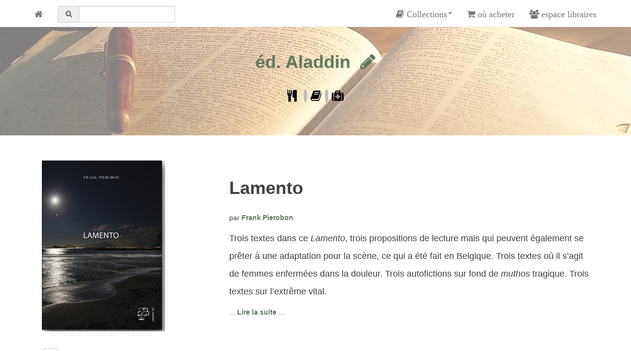

--- FILE ---
content_type: text/html
request_url: https://editionsaladdin.com/Lamento/pres.html
body_size: 13835
content:
<!DOCTYPE html>
<html lang="fr"><!-- InstanceBegin template="/Templates/ECR.dwt" codeOutsideHTMLIsLocked="false" -->
<head>
    <meta charset="utf-8">
    <meta http-equiv="X-UA-Compatible" content="IE=edge">
    <meta name="viewport" content="width=device-width, initial-scale=1">
    <meta name="description" content="">
    <meta name="author" content="">
    <!-- Version Taty 1.0.0 -->
	<!-- InstanceBeginEditable name="doctitle" -->
<title>Détails - Lamento (Frank Pierobon,chez Aladdin)</title>
 <meta property="og:title" content="Lamento, par Frank Pierobon, éditions Aladdin. Trois nouvelle	s et trois visages de la douleur extrême. Trois femmes prises au piège, trois vies inévitablement broyées, trois deuils infaisables, trois réflexions sur le tragique essentiel" />
<meta property="og:url" content="https://editionsaladdin.com/Lamento/pres.html" />
<meta property="og:description" content="Trois textes dans ce Lamento, trois propositions de lecture mais qui peuvent également se prêter à une adaptation pour la scène, ce qui a été fait en Belgique. Trois textes où il s’agit de femmes enfermées dans la douleur. Trois autofictions sur fond de muthos tragique. Trois textes sur l’extrême vital." />
<meta property="og:site_name" content="https://editionsaladdin.com" />
<meta property="og:image" content="https://www.editionsaladdin.com/Lamento/coverp1SM.jpg" />

<meta property="og:locale" content="fr_FR" />
   <meta name="keywords" content=" Mel Bonis, Salomé, Frank Pierobon, fiction, textes pour le théâtre, Lamento, Ecritures, Aladdin, Aladin, Franck Pierobon, collection Ecritures " />
<!-- InstanceEndEditable -->
    <link href="https://www.greenshop.be/cb337/css/bootstrap.css" rel="stylesheet">
	<link href="https://www.greenshop.be/cb337/css/root.css" rel="stylesheet">
    <link rel="stylesheet" href="https://maxcdn.bootstrapcdn.com/font-awesome/4.7.0/css/font-awesome.min.css"/>
    	<link rel="icon" href="https://editionsaladdin.com/images/alaico2.png" type="image/gif" size="76x76">

   
    <!-- HTML5 Shim and Respond.js IE8 support of HTML5 elements and media queries -->
    <!-- WARNING: Respond.js doesn't work if you view the page via file:// -->
    <!--[if lt IE 9]>
        <script src="https://oss.maxcdn.com/libs/html5shiv/3.7.0/html5shiv.js"></script>
        <script src="https://oss.maxcdn.com/libs/respond.js/1.4.2/respond.min.js"></script>
    <![endif]-->
	

		<link href="https://www.greenshop.be/cb337/css/aladdin.css" rel="stylesheet">
		<!-- Version Topos 1.0.0 -->
		<style>
		.image-header {
			background: url('https://www.greenshop.be/cb337/img/bannerAL.jpg') no-repeat center center scroll;
			height: 250px;
		}
		footer {
			background-color:#ebedf0;
		}
.caroussel_container
{
    margin-top: 25px;
  
}
 .site-heading {
			margin-top: 25px;
			padding: 20px 0px 10px 0px;
			color: #404040;
			text-align: center;
		}	
		
		.site-heading h3 a {
			color: black;
		}
	 
	 
		.site-heading  h3 {
 	line-height: 0px;}

		</style>		
		<!-- InstanceBeginEditable name="brol" -->  &nbsp;<!-- InstanceEndEditable -->
      

	
</head>
<body>

    <!-- Navigation -->
	<!-- Brand and toggle get grouped for better mobile display -->
    
	<nav class="navbar navbar-default navbar-custom navbar-fixed-top">
		<div class="container">			
	  	    <!-- container-fluid pour un menu sur toute la longueur - Brand and toggle get grouped for better mobile display -->
            <div class="navbar-header">
                <button type="button" class="navbar-toggle" data-toggle="collapse" data-target="#bs-example-navbar-collapse-1">
                    <span class="sr-only">Toggle navigation</span>
                    <i class="fa fa-bars"></i>
                </button>
		    <a href="https://www.editionsaladdin.com/index.html" class="navbar-brand" ><span class="fa fa-home"></a>
		    </div>
           <!-- Collect the nav links, forms, and other content for toggling -->
            <div class="collapse navbar-collapse" id="bs-example-navbar-collapse-1">
				<form class="navbar-form navbar-left" role="search" action="https://search.freefind.com/find.html" method="get" accept-charset="utf-8" target="_self">
        			<div class="input-group">
 						<span class="input-group-addon" id="sizing-addon2"><i class="fa fa-fw fa-search"></i></span>
  						<input type="text" name="query"  class="form-control" aria-describedby="sizing-addon2">
						<input type="hidden" name="si" value="46817394" />
					<input type="hidden" name="pid" value="r" />
						<input type="hidden" name="n" value="0" />
						<input type="hidden" name="_charset_" value="" />
						<input type="hidden" name="bcd" value="&#247;" />
			        </div>
       			</form>
                <ul class="nav navbar-nav navbar-right">
					<li class="dropdown">
					<a class="dropdown-toggle" data-toggle="dropdown" href="#"> <span class="fa fa-book">&nbsp;Collections<b class="caret"></b></a>
					<ul class="dropdown-menu">
						<li><a href="https://editionsaladdin.com/collectionCN.html">Cuisine nature</li>
						<li><a href="https://editionsaladdin.com/collectionTP.html">Les Topos</a></li>
                        		<li><a href="https://editionsaladdin.com/collectionTPE.html">Les Topos experts</a></li>
                                		<li><a href="https://editionsaladdin.com/collectionECR.html">Ecritures</a></li>
					</ul>
					<li><a href="https://editionsaladdin.com/acheter.html"><span class="fa fa-shopping-cart">&nbsp;où acheter</a></li>
					<li><a href="https://editionsaladdin.com/libraires.html"><span class="fa fa-users">&nbsp;espace libraires</a></li>
    			</ul>
                <!-- /.navbar-collapse -->
			</div>
        <!-- /.container -->
		</div>
		<!-- InstanceBeginEditable name="brol_navbar" -->

		<!-- InstanceEndEditable -->
	</nav>
	
	
    <!-- /.navbar-collapse -->


	
    <!-- Page Header -->

    <header class="image-header">
     	<div class="container">
            <div class="row">
                <div class="col-lg-8 col-lg-offset-2 col-md-10 col-md-offset-1">
                	
                	<div class="site-heading">
						 
                          <h1><a href="index.html">éd. Aladdin</a> &nbsp;<a href="https://www.editionsaladdin.com/collectionECR.html"><span class="fa fa-pencil"  title="collection Ecritures "></span></a></h1>
  <h3><a href="https://www.editionsaladdin.com/collectionCN.html">  <span class="fa fa-cutlery" title="voir aussi collection Cuisine nature"></span></a> &nbsp;<span class="dot">&nbsp;</span><a href="https://www.editionsaladdin.com/collectionTPE.html"> <span class="fa fa-book"  title="voir aussi collection Les Topos"></span></a>&nbsp;<span class="dot">&nbsp;</span> <a href="https://www.editionsaladdin.com/collectionTPE.html">  <span class="fa fa-medkit"  title="voir aussi collection Les topos experts"></span> </a> </h3> 
 
                	</div>
                    <!-- InstanceBeginEditable name="brol_siteheading" -->

					<!-- InstanceEndEditable -->
					
               </div>
            </div>
        </div>
    </header>

	

    <!-- Main Content -->  
    <div class="container">
        <div class="row">
			<!-- InstanceBeginEditable name="Couroussel" -->
  
			<!-- InstanceEndEditable -->
       </div>
       <div class="row">    
			<!-- InstanceBeginEditable name="TITRE PAGE" --> 
 <div class="col-md-12">&nbsp;&nbsp; <!-- InstanceEndEditable -->
			<!-- InstanceBeginEditable name="CORPS" -->
            <div class="clear">&nbsp;&nbsp;</div><div class="col-md-4">  <a href="pres.html"><img src="coverp1xSM.jpg" class="img-responsive"   alt="Des d&eacute;tails!"title="Des d&eacute;tails!" /></a><br />
    <h4 class="btn btn-default"><a href="index.html"><i class="fa fa-euro" title="acheter"></i></a>
</h4>
      &nbsp;
     

       </div>  <div class="col-md-8">  
     
      
        <h1 ><strong>Lamento</strong></h1>
        <h5 >par <a href="https://www.editionsaladdin.com/auteurs.html#Pierobon" title="profil de l'auteur">Frank Pierobon</a></h5>
        <h4 ><span lang="FR">Trois textes dans ce <em>Lamento</em>,   trois propositions de lecture mais qui peuvent également se prêter à   une adaptation pour la scène, ce qui a été fait en Belgique. Trois   textes où il s&rsquo;agit de femmes enfermées dans la douleur. Trois   autofictions sur fond de <em>muthos</em> tragique. Trois textes sur l&rsquo;extrême vital.</span>        </h4>
        <h5 >         ...<a href="#details"> Lire la suite </a>... <br>
        </h5>
           </div>
       <div class="col-md-12"><a name="details"></a>  <br>
<br>

        <p><span lang="FR">La première de ces nouvelles qui donne son titre au recueil, <em>Lamento</em>, était née de mes réflexions sur <em>Salomé</em>, le chef-d&rsquo;œuvre d&rsquo;Oscar Wilde, <em>Salomé</em>, lesquelles avaient abouti à la publication d&rsquo;un essai littéraire en 2009, <em>Salomé ou la tragédie du regard</em>, aux <em>Éditions de la Différence</em> à   Paris. Ce personnage biblique apparaît en silhouette chez Marc   (VI,14-27) et chez Matthieu (XIV,1-12) : j&rsquo;y ai vu ou halluciné le   destin d&rsquo;une femme victime de sa propre beauté.</span>        </p>
        <p><em><span lang="FR">De la musique avant toute chose</span></em><span lang="FR"> rend   sa voix à Mel Bonis, une remarquable compositrice française qui a bel   et bien existé et que l&rsquo;on redécouvre peu à peu aujourd&rsquo;hui. Pour le   détail biographique, je me suis basé sur <em>Mel Bonis : femme et « compositeur », 1858-1937 </em>de Christine Géliot (L&rsquo;Harmattan, 2009). </span>        </p>
        <p><span lang="FR">Enfin, <em>Immer leiser </em>est   un dialogue entre une cantatrice retirée du monde et une ancienne   étudiante qui vient raviver un passé révolu peuplé de revenants. Un lied   de Brahms lui donne son titre. Au Festival de Seneffe, en 2008, Monique   Dorsel et Bambina Liberatore en avaient assuré avec éclat la première,   couronnée par le prix Georges Vaxelaire de l&rsquo;Académie royale de langue   et de littérature françaises de Belgique. </span><a href="auteurs.html#LAM"></a><br />
        </p>
        </div>
     
	  <!-- InstanceEndEditable -->           
        </div>
        <div class="clearfix"></div><br><br>
    </div>
    <!-- Footer -->
    <footer class="footer">
    	
    	
		<div class="container">
        	<div class="row">
				<div class="col-md-12 "><br>
						<div class="col-md-6 ">
						<div class="col-md-3">
                        	<h6><a href="https://www.editionsaladdin.com/index.html"><span class="fa fa-home"></span>&nbsp;accueil</a></h6> 
						</div>
                        <div class="col-md-3">
                        	<h6><a href="https://www.editionsaladdin.com/collectionCN.html"><span class="fa fa-cutlery"></span> Cuisine nature</a></h6> 
						</div>
                        <div class="col-md-3">
                      
                        	<h6><a href="https://www.editionsaladdin.com/collectionTP.html"><span class="fa fa-book"></span>&nbsp;Topos profanes</a></h6>
						</div>
                       <div class="col-md-3">
                      
                        	<h6><a href="https://www.editionsaladdin.com/collectionTPE.html"><span class="fa fa-medkit"></span>&nbsp;Topos experts</a></h6>  </div>
                                  </div>
					<div class="col-md-6 ">
  <div class="col-md-3">
                      
                        	<h6><a href="https://www.editionsaladdin.com/collectionECR.html"><span class="fa fa-pencil"></span>&nbsp;Ecritures</a></h6>  </div>						<div class="col-md-3">
						
							<h6><a href="https://www.editionsaladdin.com/acheter.html"><span class="fa fa-shopping-cart"></span>&nbsp;acheter</a></h6> 
						</div>
                        <div class="col-md-3">
                        	<h6><a href="https://www.editionsaladdin.com/libraires.html"><span class="fa fa-users"></span>&nbsp;espace libraires</a></h6>
						</div>
                        <div class="col-md-3">
						
								<h6><a href="https://www.editionsaladdin.com/mentionleg.html" target="new"><span class="fa fa-copyright"></span>&nbsp;éditions Aladdin 1998-2021</a><br>
				          </h6>
                          </div></div>
                        <div class="col-md-12">
						  <h6>&nbsp;&nbsp; <a href="https://www.facebook.com/editionsaladdin" target="new"><img src="https://www.jazzjuicers.com/images/facebook28.png" alt=""/></a>&nbsp;&nbsp;  &nbsp;<a href="https://www.youtube.com/c/Cuisinenature" target="new"><img src="https://www.jazzjuicers.com/images/youtube28.png" alt=""/></a>&nbsp;&nbsp; 
                        <a href="https://twitter.com/LauwersTaty" target="new"><img src="https://www.jazzjuicers.com/images/twiter28.png" alt=""/></a><br><br></h6>
							</div>
					</div>
				</div>
    		
            </div>
  		<!-- InstanceBeginEditable name="brol_footer" -->

		<!-- InstanceEndEditable --> 
        
   		
    </footer>

    <!-- jQuery -->
    <script src="https://www.greenshop.be/cb337/js/jquery.min.js"></script>

    <!-- Bootstrap Core JavaScript -->
    <script src="https://www.greenshop.be/cb337/js/bootstrap.min.js"></script>

    <!-- Theme JavaScript -->
    <script src="https://www.greenshop.be/cb337/js/my-blog.js"></script>

    <!-- Contact Form JavaScript -->
    <script src="https://www.greenshop.be/cb337/js/jqBootstrapValidation.js"></script>
    <script src="https://www.greenshop.be/cb337/js/contact_me.js"></script>
            
	<!-- InstanceBeginEditable name="brol_script" -->
    
	<!-- InstanceEndEditable -->
 
</body>

<!-- InstanceEnd --></html>


--- FILE ---
content_type: text/css
request_url: https://www.greenshop.be/cb337/css/aladdin.css
body_size: 6631
content:

	
	body{font-family:'Times New Roman',serif;color:#404040}
	
	  .navbar-nav.navbar-right {
	font-family: Arial, Helvetica, sans-serif;
}
	


a {  color: #5d785d;
  -webkit-transition: all 0.2s;
  -moz-transition: all 0.2s;
  transition: all 0.2s;

  font-weight: bold;
 
}

a:focus, a:hover {
  color: #0085A1;
}

a img:hover,a img:focus{
	cursor: zoom-in;

}






footer {
  background-color:#efdcc8;
}
.footerCN {
  background-color:#f8ffc0;
  /*#e2f89d;*/
}
.footerTP {
  background-color:#ebedf0;
}
footer .copyright {
  font-size: 14px;
  margin-bottom: 0;
  text-align: center;
}
.caroussel_container
{
    margin-top: -0px;
}

@media only screen and (min-width: 992px) {
.caroussel_container
{
    margin-top: -62px;
  
}
}


.white{
	color: white;
}

.blue{
	color: #69C;
}



.livres {
	width: 114px;
	height: 158px;
}

.tisse {
	width: 100px;
	height: 100 px;
}
.navbar-fixed-top {
  top: 4px;
}
h1,h2,h3,h4,h5, h6{
	font-family: 'Open Sans', 'Helvetica Neue', Helvetica, Arial, sans-serif;

	color: #404040;
	line-height:200%;
}

 .site-heading h1 {	font-weight: 700;
}



.boxgrey, .boxW{
	margin-top: 1em;
	margin-right: 2em;
	margin-bottom: 1em;
	margin-left: 2em;
	border: 2px solid #ddd;
/*padding: 5em;*/
}
.boxgrey{
	background-color: #E4E4E4;
}

.dot {
    height: 0.50em;
    width: 0.50em;
    background-color: #bbb;
    border-radius: 50%;
/*    display: inline-block;*/
}
hr {border-width: 3px;}

.AL{
	float:left; margin-right: 10px; margin-top: 1em}

.AR{
	float:right; margin-left: 10px;}
	
	.MED{
	width: 175px;}
	.SM{
	width: 125px;}
	.BIG{
	width: 250px;}
	.XSM{
	width: 75px;}
	.XXSM{
	width: 50px;}
	.XBIG{
	width: 400px;}
		.XXBIG{
	width: 800px;}
	
	.barre {text-decoration:line-through;} 
	
.card{position:relative;display:-ms-flexbox;display:flex;-ms-flex-direction:column;flex-direction:column;min-width:0;word-wrap:break-word;background-color:#fff;background-clip:border-box;border:1px solid rgba(0,0,0,.125);border-radius:.25rem}.card>hr{margin-right:0;margin-left:0}.card>.list-group:first-child .list-group-item:first-child{border-top-left-radius:.25rem;border-top-right-radius:.25rem}.card>.list-group:last-child .list-group-item:last-child{border-bottom-right-radius:.25rem;border-bottom-left-radius:.25rem}.card-body{-ms-flex:1 1 auto;flex:1 1 auto;padding:1.25rem}.card-title{margin-bottom:.75rem}.card-subtitle{margin-top:-.375rem;margin-bottom:0}.card-text:last-child{margin-bottom:0}.card-link:hover{text-decoration:none}.card-link+.card-link{margin-left:1.25rem}.card-header{padding:.75rem 1.25rem;margin-bottom:0;background-color:rgba(0,0,0,.03);border-bottom:1px solid rgba(0,0,0,.125)}.card-header:first-child{border-radius:calc(.25rem - 1px) calc(.25rem - 1px) 0 0}.card-header+.list-group .list-group-item:first-child{border-top:0}.card-footer{padding:.75rem 1.25rem;background-color:rgba(0,0,0,.03);border-top:1px solid rgba(0,0,0,.125)}.card-footer:last-child{border-radius:0 0 calc(.25rem - 1px) calc(.25rem - 1px)}.card-header-tabs{margin-right:-.625rem;margin-bottom:-.75rem;margin-left:-.625rem;border-bottom:0}.card-header-pills{margin-right:-.625rem;margin-left:-.625rem}.card-img-overlay{position:absolute;top:0;right:0;bottom:0;left:0;padding:1.25rem}.card-img{width:100%;border-radius:calc(.25rem - 1px)}.card-img-top{width:100%;border-top-left-radius:calc(.25rem - 1px);border-top-right-radius:calc(.25rem - 1px)}.card-img-bottom{width:100%;border-bottom-right-radius:calc(.25rem - 1px);border-bottom-left-radius:calc(.25rem - 1px)}.card-deck{display:-ms-flexbox;display:flex;-ms-flex-direction:column;flex-direction:column}.card-deck .card{margin-bottom:15px}@media (min-width:576px){.card-deck{-ms-flex-flow:row wrap;flex-flow:row wrap;margin-right:-15px;margin-left:-15px}.card-deck .card{display:-ms-flexbox;display:flex;-ms-flex:1 0 0%;flex:1 0 0%;-ms-flex-direction:column;flex-direction:column;margin-right:15px;margin-bottom:0;margin-left:15px}}.card-group{display:-ms-flexbox;display:flex;-ms-flex-direction:column;flex-direction:column}.card-group>.card{margin-bottom:15px}@media (min-width:576px){.card-group{-ms-flex-flow:row wrap;flex-flow:row wrap}.card-group>.card{-ms-flex:1 0 0%;flex:1 0 0%;margin-bottom:0}.card-group>.card+.card{margin-left:0;border-left:0}.card-group>.card:first-child{border-top-right-radius:0;border-bottom-right-radius:0}.card-group>.card:first-child .card-header,.card-group>.card:first-child .card-img-top{border-top-right-radius:0}.card-group>.card:first-child .card-footer,.card-group>.card:first-child .card-img-bottom{border-bottom-right-radius:0}.card-group>.card:last-child{border-top-left-radius:0;border-bottom-left-radius:0}.card-group>.card:last-child .card-header,.card-group>.card:last-child .card-img-top{border-top-left-radius:0}.card-group>.card:last-child .card-footer,.card-group>.card:last-child .card-img-bottom{border-bottom-left-radius:0}.card-group>.card:only-child{border-radius:.25rem}.card-group>.card:only-child .card-header,.card-group>.card:only-child .card-img-top{border-top-left-radius:.25rem;border-top-right-radius:.25rem}.card-group>.card:only-child .card-footer,.card-group>.card:only-child .card-img-bottom{border-bottom-right-radius:.25rem;border-bottom-left-radius:.25rem}.card-group>.card:not(:first-child):not(:last-child):not(:only-child){border-radius:0}.card-group>.card:not(:first-child):not(:last-child):not(:only-child) .card-footer,.card-group>.card:not(:first-child):not(:last-child):not(:only-child) .card-header,.card-group>.card:not(:first-child):not(:last-child):not(:only-child) .card-img-bottom,.card-group>.card:not(:first-child):not(:last-child):not(:only-child) .card-img-top{border-radius:0}}.card-columns .card{margin-bottom:.75rem}@media (min-width:576px){.card-columns{-webkit-column-count:3;-moz-column-count:3;column-count:3;-webkit-column-gap:1.25rem;-moz-column-gap:1.25rem;column-gap:1.25rem;orphans:1;widows:1}.card-columns .card{display:inline-block;width:100%}}.accordion .card:not(:first-of-type):not(:last-of-type){border-bottom:0;border-radius:0}.accordion .card:not(:first-of-type) .card-header:first-child{border-radius:0}	.card-header.no-gutters {
  margin-right: 0;
  margin-left: 0;
  padding-bottom: 0;
  padding-top: 0;
  padding-right: 0;
  padding-left: 0;
}


.backprofiltext{background-color: #51412f;}
.backprofil{background-color: #dbfcfc1;}
.backprofillight{background-color: #ece6df;}
.backprofildark{background-color: #c7b49e;}
.backwhite{background-color: white;}
.backnavbar{background-color: #e3d9ce;}


 /*fontawestome libvraires: users, key, cubes, connect-develop, bell, linode, puzzle-piece, question-circle, shopping-basket, window-rstore/*


